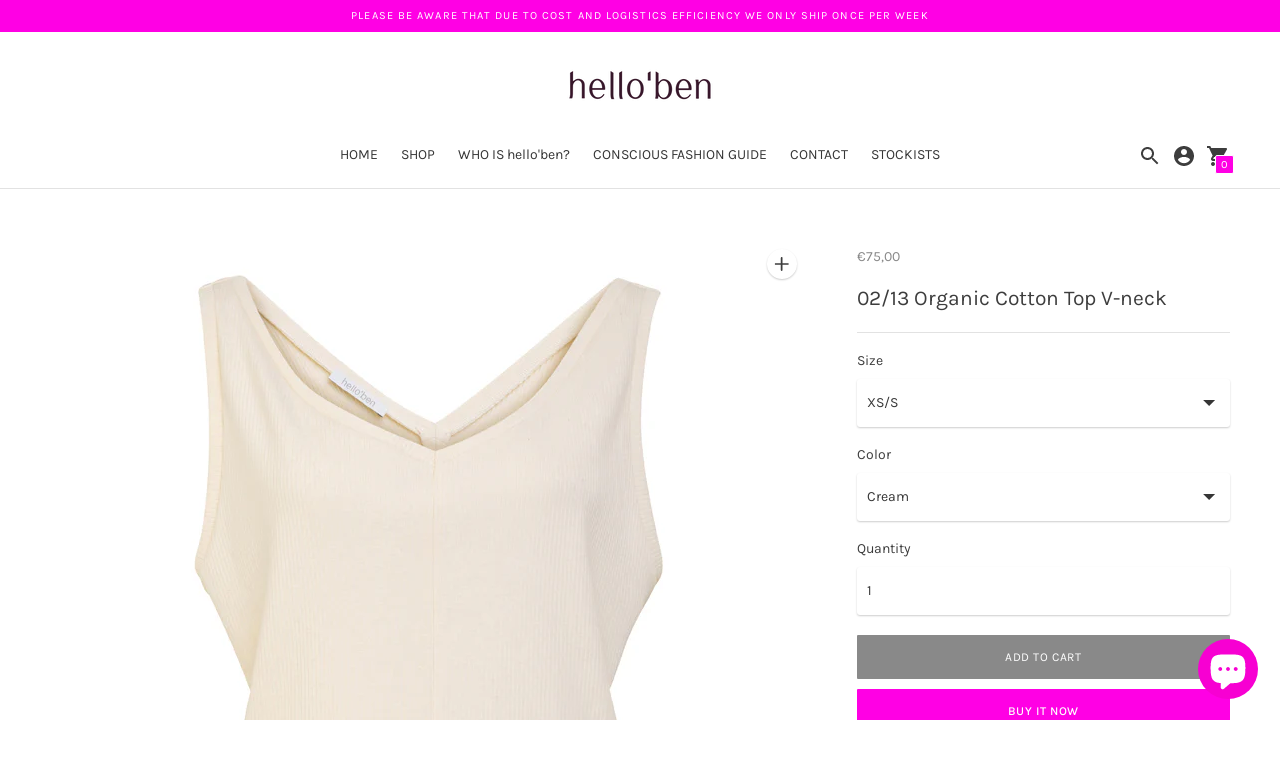

--- FILE ---
content_type: text/javascript; charset=utf-8
request_url: https://www.hello-ben.com/products/kopie-von-02-13-v-top-rib-black.js
body_size: 2287
content:
{"id":6565530861728,"title":"02\/13 Organic Cotton Top V-neck","handle":"kopie-von-02-13-v-top-rib-black","description":"\u003cp\u003e\u003cspan style=\"color: rgb(0, 0, 0); font-size: 1.4rem; letter-spacing: initial; text-transform: initial;\"\u003eThe 02\/13 Organic Cotton Top V-neck\u003c\/span\u003e\u003cspan\u003e in cream features casual ribbed jersey and a moderate V-neck and V-back (ends above the bra-line, therefore, you can wear bras without everybody noticing the fastener). The loose fit makes it a great everyday basic. Combine the v-neck with your favorite jeans or layered with a blazer – it is either grunge or summer chic, up to you.\u003c\/span\u003e\u003c\/p\u003e\n\u003cp\u003eModel is a German size 34\/36 and wear the 02\/13 Organic Cotton Top V-neck in our size XS\/S.\u003c\/p\u003e\n\u003ch3\u003e\u003cstrong\u003e\u003cspan\u003eWORN WITH\u003c\/span\u003e\u003c\/strong\u003e\u003c\/h3\u003e\n\u003cp\u003e\u003cspan\u003eThe \u003c\/span\u003e02\/13 Organic Cotton Top V-neck\u003cspan\u003e made out of ribbed jersey is worn with the \u003ca title=\"Slim fit High Waisted Hose, Organic Cotton, Business\" href=\"https:\/\/www.hello-ben.com\/products\/high-waisted-pants\"\u003e02\/7 Slim pants\u003c\/a\u003e in ecru.\u003c\/span\u003e\u003c\/p\u003e\n\u003ch3\u003e\u003cstrong\u003e\u003cspan\u003eABOUT THE FABRIC\u003c\/span\u003e\u003c\/strong\u003e\u003c\/h3\u003e\n\u003cp\u003e\u003cspan\u003e100% Organic GOTS-certified Cotton. Raw material source is from contracted farmers in the Aegean region of Turkey. Spun into yarn in Denizli, Turkey. Knitted in Turkey. Organically-grown cotton and finished product certified by GOTS.\u003c\/span\u003e\u003c\/p\u003e\n\u003ch3\u003e\u003cstrong\u003e\u003cspan\u003eWHO MADE THIS TOP\u003c\/span\u003e\u003c\/strong\u003e\u003c\/h3\u003e\n\u003cp\u003eThe 02\/13 Organic Cotton Top V-neck is designed in Munich by our mastermind and fantastic tailor Sabine Dicklberger. It is produced by our manufacturing partner Studio U\u0026amp;N near Chemnitz in Germany.\u003cbr\u003e\u003c\/p\u003e\n\u003ch3\u003e\u003cstrong\u003e\u003cspan\u003eWHAT IS SO GOOD ABOUT THIS TOP\u003c\/span\u003e\u003c\/strong\u003e\u003c\/h3\u003e\n\u003cp\u003e\u003cspan\u003eThe Material. Organic Cotton is a hero. The production does not require chemical fertilizers, pesticides, or defoliants, and the social impact improves the well-being of the farmers. Head over to our \u003c\/span\u003e\u003ca class=\"_e75a791d-denali-editor-page-rtfLink\" href=\"https:\/\/hello-ben.myshopify.com\/admin\/products\/Conscious%20Fashion%20Guide\"\u003e\u003cspan\u003eCONSCIOUS FASHION GUIDE\u003c\/span\u003e\u003c\/a\u003e\u003cspan\u003e for more information on Organic Cotton.\u003c\/span\u003e\u003c\/p\u003e\n\u003ch3\u003e\u003cspan\u003e\u003cb\u003eLET'S SPEAK ABOUT THE PRICE\u003c\/b\u003e\u003cbr\u003e\u003c\/span\u003e\u003c\/h3\u003e\n\u003cp\u003e\u003cspan\u003eTransparency is essential to us, and therefore we are quite clear about the costs of each item. From designing the samples with our master tailor to pattern making, the cost of the fabric of the \u003c\/span\u003e02\/13 Organic Cotton Top V-neck \u003cspan style=\"font-size: 1.4rem; letter-spacing: initial; text-transform: initial;\"\u003eas well as the cost of the hardware (e.g. button, linings, threads), the manufacturing costs to marketing costs (including the photographer, model, location, hair, and make-up artist, travel expenses and advertising costs for working with influencers and other advertisers). We enlisted all incurred costs involved during the process from our idea to the final product. In case you have any questions \u003c\/span\u003eregarding\u003cspan style=\"font-size: 1.4rem; letter-spacing: initial; text-transform: initial;\"\u003e the \u003c\/span\u003e02\/13 Organic Cotton Top V-neck\u003cspan style=\"font-size: 1.4rem; letter-spacing: initial; text-transform: initial;\"\u003e, please feel free to contact us; we're happy to get in touch with you if there is a need for further clarification.\u003c\/span\u003e\u003c\/p\u003e\n\u003cp\u003e\u003cimg src=\"https:\/\/cdn.shopify.com\/s\/files\/1\/0208\/9559\/6608\/files\/Element_10.png?v=1613398484\" style=\"width: 50%;\"\u003e\u003cbr\u003e\u003c\/p\u003e\n\u003cp\u003e\u003cspan\u003eDIRECT COSTS PER ITEM\u003cbr\u003e13.50 € Fabric\u003cbr\u003e  0.50 € Hardware\u003cbr\u003e19.00 € Manufacturing\u003cbr\u003e\u003cbr\u003eINDIRECT COSTS\u003cbr\u003e\u003cstrong\u003ePrototype (02\/13 Organic Cotton Top V-neck)\u003c\/strong\u003e: 4.5 hours (average hourly rate German master tailor: 50.00 €)\u003cbr\u003e\u003cstrong\u003ePattern-making (02\/13 Organic Cotton Top V-neck)\u003c\/strong\u003e: 0.75 hours (average hourly rate German master tailor: 50.00 €)\u003cbr\u003e\u003cstrong\u003eMarketing biannually\u003c\/strong\u003e: approx. 8.000 € - 10.000 € to help hello’ben be visible and promote the 02\/13 Organic Cotton Top V-neck.\u003cbr\u003e\u003cbr\u003eDo the maths, and you’ll figure that we did not create the brand to line our pockets, we share a mission and hope to extend our hello’ben family.\u003c\/span\u003e\u003c\/p\u003e","published_at":"2021-03-05T20:47:05+01:00","created_at":"2021-03-05T20:42:51+01:00","vendor":"hello'ben store","type":"Top","tags":["Organic Cotton","top"],"price":7500,"price_min":7500,"price_max":7500,"available":true,"price_varies":false,"compare_at_price":null,"compare_at_price_min":0,"compare_at_price_max":0,"compare_at_price_varies":false,"variants":[{"id":39368819671200,"title":"XS\/S \/ Cream","option1":"XS\/S","option2":"Cream","option3":null,"sku":"02\/13A04.05","requires_shipping":true,"taxable":true,"featured_image":null,"available":true,"name":"02\/13 Organic Cotton Top V-neck - XS\/S \/ Cream","public_title":"XS\/S \/ Cream","options":["XS\/S","Cream"],"price":7500,"weight":500,"compare_at_price":null,"inventory_management":"shopify","barcode":"000123 456825","requires_selling_plan":false,"selling_plan_allocations":[]}],"images":["\/\/cdn.shopify.com\/s\/files\/1\/0208\/9559\/6608\/products\/KLEIN_V-Top-Rib-Cream-1.jpg?v=1642422394","\/\/cdn.shopify.com\/s\/files\/1\/0208\/9559\/6608\/products\/V-Top_rib_nah3_a6883c14-8e36-4d1f-b42a-850a8b5c5931.png?v=1642422393","\/\/cdn.shopify.com\/s\/files\/1\/0208\/9559\/6608\/products\/KLEIN_V-Top-Rib-Cream-2.jpg?v=1642422392","\/\/cdn.shopify.com\/s\/files\/1\/0208\/9559\/6608\/products\/KLEIN_V-Top-Rib-Cream-detailKopie.jpg?v=1642422391"],"featured_image":"\/\/cdn.shopify.com\/s\/files\/1\/0208\/9559\/6608\/products\/KLEIN_V-Top-Rib-Cream-1.jpg?v=1642422394","options":[{"name":"Size","position":1,"values":["XS\/S"]},{"name":"Color","position":2,"values":["Cream"]}],"url":"\/products\/kopie-von-02-13-v-top-rib-black","media":[{"alt":"02\/13 Organic Cotton Top V-neck cream front - hello'ben store","id":20373074804896,"position":1,"preview_image":{"aspect_ratio":0.668,"height":940,"width":628,"src":"https:\/\/cdn.shopify.com\/s\/files\/1\/0208\/9559\/6608\/products\/KLEIN_V-Top-Rib-Cream-1.jpg?v=1642422394"},"aspect_ratio":0.668,"height":940,"media_type":"image","src":"https:\/\/cdn.shopify.com\/s\/files\/1\/0208\/9559\/6608\/products\/KLEIN_V-Top-Rib-Cream-1.jpg?v=1642422394","width":628},{"alt":"02\/13 Organic Cotton Top V-neck white outfit - hello'ben store","id":20373054750880,"position":2,"preview_image":{"aspect_ratio":0.667,"height":1800,"width":1200,"src":"https:\/\/cdn.shopify.com\/s\/files\/1\/0208\/9559\/6608\/products\/V-Top_rib_nah3_a6883c14-8e36-4d1f-b42a-850a8b5c5931.png?v=1642422393"},"aspect_ratio":0.667,"height":1800,"media_type":"image","src":"https:\/\/cdn.shopify.com\/s\/files\/1\/0208\/9559\/6608\/products\/V-Top_rib_nah3_a6883c14-8e36-4d1f-b42a-850a8b5c5931.png?v=1642422393","width":1200},{"alt":"02\/13 Organic Cotton Top V-neck cream back - hello'ben store","id":20373074837664,"position":3,"preview_image":{"aspect_ratio":0.668,"height":1006,"width":672,"src":"https:\/\/cdn.shopify.com\/s\/files\/1\/0208\/9559\/6608\/products\/KLEIN_V-Top-Rib-Cream-2.jpg?v=1642422392"},"aspect_ratio":0.668,"height":1006,"media_type":"image","src":"https:\/\/cdn.shopify.com\/s\/files\/1\/0208\/9559\/6608\/products\/KLEIN_V-Top-Rib-Cream-2.jpg?v=1642422392","width":672},{"alt":"02\/13 Organic Cotton Top V-neck cream detail - hello'ben store","id":20373074870432,"position":4,"preview_image":{"aspect_ratio":0.668,"height":940,"width":628,"src":"https:\/\/cdn.shopify.com\/s\/files\/1\/0208\/9559\/6608\/products\/KLEIN_V-Top-Rib-Cream-detailKopie.jpg?v=1642422391"},"aspect_ratio":0.668,"height":940,"media_type":"image","src":"https:\/\/cdn.shopify.com\/s\/files\/1\/0208\/9559\/6608\/products\/KLEIN_V-Top-Rib-Cream-detailKopie.jpg?v=1642422391","width":628}],"requires_selling_plan":false,"selling_plan_groups":[]}